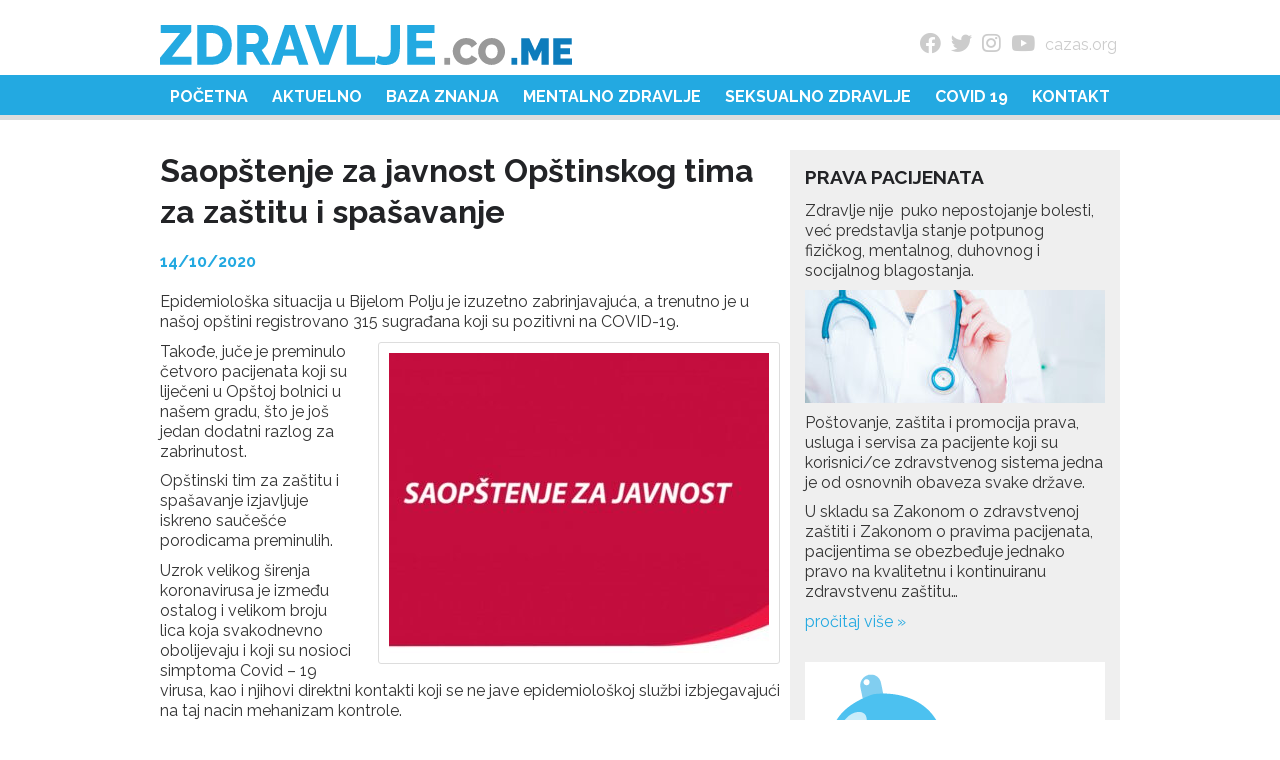

--- FILE ---
content_type: text/html; charset=UTF-8
request_url: https://zdravlje.co.me/2020/10/14/saopstenje-za-javnost-opstinskog-tima-za-zastitu-i-spasavanje/
body_size: 8883
content:
<!DOCTYPE html>
<html lang="sr-Latn-ME">
<head>
<meta charset="UTF-8">
<meta name="theme-color" content="#23a9e1">
<meta name="viewport" content="width=device-width, initial-scale=1">
<link rel="apple-touch-icon" sizes="180x180" href="/wp-content/themes/zdravlje/favicon/apple-touch-icon.png">
<link rel="icon" type="image/png" sizes="32x32" href="/wp-content/themes/zdravlje/favicon/favicon-32x32.png">
<link rel="icon" type="image/png" sizes="16x16" href="/wp-content/themes/zdravlje/favicon/favicon-16x16.png">
<link rel="manifest" href="/wp-content/themes/zdravlje/favicon/site.webmanifest">
<link rel="shortcut icon" href="/wp-content/themes/zdravlje/favicon/favicon.ico">
<meta name="msapplication-TileColor" content="#ffffff">
<meta name="msapplication-config" content="/wp-content/themes/zdravlje/favicon/browserconfig.xml">
<meta name="theme-color" content="#ffffff">
<title>Saopštenje za javnost Opštinskog tima za zaštitu i spašavanje &#8211; zdravlje.co.me</title>
<meta name='robots' content='max-image-preview:large' />
<link rel='dns-prefetch' href='//fonts.googleapis.com' />
<link rel='dns-prefetch' href='//use.fontawesome.com' />
<link rel="alternate" type="application/rss+xml" title="zdravlje.co.me &raquo; Saopštenje za javnost Opštinskog tima za zaštitu i spašavanje Comments Feed" href="https://zdravlje.co.me/2020/10/14/saopstenje-za-javnost-opstinskog-tima-za-zastitu-i-spasavanje/feed/" />
<link rel="alternate" title="oEmbed (JSON)" type="application/json+oembed" href="https://zdravlje.co.me/wp-json/oembed/1.0/embed?url=https%3A%2F%2Fzdravlje.co.me%2F2020%2F10%2F14%2Fsaopstenje-za-javnost-opstinskog-tima-za-zastitu-i-spasavanje%2F" />
<link rel="alternate" title="oEmbed (XML)" type="text/xml+oembed" href="https://zdravlje.co.me/wp-json/oembed/1.0/embed?url=https%3A%2F%2Fzdravlje.co.me%2F2020%2F10%2F14%2Fsaopstenje-za-javnost-opstinskog-tima-za-zastitu-i-spasavanje%2F&#038;format=xml" />
<style id='wp-img-auto-sizes-contain-inline-css' type='text/css'>
img:is([sizes=auto i],[sizes^="auto," i]){contain-intrinsic-size:3000px 1500px}
/*# sourceURL=wp-img-auto-sizes-contain-inline-css */
</style>
<style id='wp-emoji-styles-inline-css' type='text/css'>

	img.wp-smiley, img.emoji {
		display: inline !important;
		border: none !important;
		box-shadow: none !important;
		height: 1em !important;
		width: 1em !important;
		margin: 0 0.07em !important;
		vertical-align: -0.1em !important;
		background: none !important;
		padding: 0 !important;
	}
/*# sourceURL=wp-emoji-styles-inline-css */
</style>
<style id='wp-block-library-inline-css' type='text/css'>
:root{--wp-block-synced-color:#7a00df;--wp-block-synced-color--rgb:122,0,223;--wp-bound-block-color:var(--wp-block-synced-color);--wp-editor-canvas-background:#ddd;--wp-admin-theme-color:#007cba;--wp-admin-theme-color--rgb:0,124,186;--wp-admin-theme-color-darker-10:#006ba1;--wp-admin-theme-color-darker-10--rgb:0,107,160.5;--wp-admin-theme-color-darker-20:#005a87;--wp-admin-theme-color-darker-20--rgb:0,90,135;--wp-admin-border-width-focus:2px}@media (min-resolution:192dpi){:root{--wp-admin-border-width-focus:1.5px}}.wp-element-button{cursor:pointer}:root .has-very-light-gray-background-color{background-color:#eee}:root .has-very-dark-gray-background-color{background-color:#313131}:root .has-very-light-gray-color{color:#eee}:root .has-very-dark-gray-color{color:#313131}:root .has-vivid-green-cyan-to-vivid-cyan-blue-gradient-background{background:linear-gradient(135deg,#00d084,#0693e3)}:root .has-purple-crush-gradient-background{background:linear-gradient(135deg,#34e2e4,#4721fb 50%,#ab1dfe)}:root .has-hazy-dawn-gradient-background{background:linear-gradient(135deg,#faaca8,#dad0ec)}:root .has-subdued-olive-gradient-background{background:linear-gradient(135deg,#fafae1,#67a671)}:root .has-atomic-cream-gradient-background{background:linear-gradient(135deg,#fdd79a,#004a59)}:root .has-nightshade-gradient-background{background:linear-gradient(135deg,#330968,#31cdcf)}:root .has-midnight-gradient-background{background:linear-gradient(135deg,#020381,#2874fc)}:root{--wp--preset--font-size--normal:16px;--wp--preset--font-size--huge:42px}.has-regular-font-size{font-size:1em}.has-larger-font-size{font-size:2.625em}.has-normal-font-size{font-size:var(--wp--preset--font-size--normal)}.has-huge-font-size{font-size:var(--wp--preset--font-size--huge)}.has-text-align-center{text-align:center}.has-text-align-left{text-align:left}.has-text-align-right{text-align:right}.has-fit-text{white-space:nowrap!important}#end-resizable-editor-section{display:none}.aligncenter{clear:both}.items-justified-left{justify-content:flex-start}.items-justified-center{justify-content:center}.items-justified-right{justify-content:flex-end}.items-justified-space-between{justify-content:space-between}.screen-reader-text{border:0;clip-path:inset(50%);height:1px;margin:-1px;overflow:hidden;padding:0;position:absolute;width:1px;word-wrap:normal!important}.screen-reader-text:focus{background-color:#ddd;clip-path:none;color:#444;display:block;font-size:1em;height:auto;left:5px;line-height:normal;padding:15px 23px 14px;text-decoration:none;top:5px;width:auto;z-index:100000}html :where(.has-border-color){border-style:solid}html :where([style*=border-top-color]){border-top-style:solid}html :where([style*=border-right-color]){border-right-style:solid}html :where([style*=border-bottom-color]){border-bottom-style:solid}html :where([style*=border-left-color]){border-left-style:solid}html :where([style*=border-width]){border-style:solid}html :where([style*=border-top-width]){border-top-style:solid}html :where([style*=border-right-width]){border-right-style:solid}html :where([style*=border-bottom-width]){border-bottom-style:solid}html :where([style*=border-left-width]){border-left-style:solid}html :where(img[class*=wp-image-]){height:auto;max-width:100%}:where(figure){margin:0 0 1em}html :where(.is-position-sticky){--wp-admin--admin-bar--position-offset:var(--wp-admin--admin-bar--height,0px)}@media screen and (max-width:600px){html :where(.is-position-sticky){--wp-admin--admin-bar--position-offset:0px}}

/*# sourceURL=wp-block-library-inline-css */
</style><style id='global-styles-inline-css' type='text/css'>
:root{--wp--preset--aspect-ratio--square: 1;--wp--preset--aspect-ratio--4-3: 4/3;--wp--preset--aspect-ratio--3-4: 3/4;--wp--preset--aspect-ratio--3-2: 3/2;--wp--preset--aspect-ratio--2-3: 2/3;--wp--preset--aspect-ratio--16-9: 16/9;--wp--preset--aspect-ratio--9-16: 9/16;--wp--preset--color--black: #000000;--wp--preset--color--cyan-bluish-gray: #abb8c3;--wp--preset--color--white: #ffffff;--wp--preset--color--pale-pink: #f78da7;--wp--preset--color--vivid-red: #cf2e2e;--wp--preset--color--luminous-vivid-orange: #ff6900;--wp--preset--color--luminous-vivid-amber: #fcb900;--wp--preset--color--light-green-cyan: #7bdcb5;--wp--preset--color--vivid-green-cyan: #00d084;--wp--preset--color--pale-cyan-blue: #8ed1fc;--wp--preset--color--vivid-cyan-blue: #0693e3;--wp--preset--color--vivid-purple: #9b51e0;--wp--preset--gradient--vivid-cyan-blue-to-vivid-purple: linear-gradient(135deg,rgb(6,147,227) 0%,rgb(155,81,224) 100%);--wp--preset--gradient--light-green-cyan-to-vivid-green-cyan: linear-gradient(135deg,rgb(122,220,180) 0%,rgb(0,208,130) 100%);--wp--preset--gradient--luminous-vivid-amber-to-luminous-vivid-orange: linear-gradient(135deg,rgb(252,185,0) 0%,rgb(255,105,0) 100%);--wp--preset--gradient--luminous-vivid-orange-to-vivid-red: linear-gradient(135deg,rgb(255,105,0) 0%,rgb(207,46,46) 100%);--wp--preset--gradient--very-light-gray-to-cyan-bluish-gray: linear-gradient(135deg,rgb(238,238,238) 0%,rgb(169,184,195) 100%);--wp--preset--gradient--cool-to-warm-spectrum: linear-gradient(135deg,rgb(74,234,220) 0%,rgb(151,120,209) 20%,rgb(207,42,186) 40%,rgb(238,44,130) 60%,rgb(251,105,98) 80%,rgb(254,248,76) 100%);--wp--preset--gradient--blush-light-purple: linear-gradient(135deg,rgb(255,206,236) 0%,rgb(152,150,240) 100%);--wp--preset--gradient--blush-bordeaux: linear-gradient(135deg,rgb(254,205,165) 0%,rgb(254,45,45) 50%,rgb(107,0,62) 100%);--wp--preset--gradient--luminous-dusk: linear-gradient(135deg,rgb(255,203,112) 0%,rgb(199,81,192) 50%,rgb(65,88,208) 100%);--wp--preset--gradient--pale-ocean: linear-gradient(135deg,rgb(255,245,203) 0%,rgb(182,227,212) 50%,rgb(51,167,181) 100%);--wp--preset--gradient--electric-grass: linear-gradient(135deg,rgb(202,248,128) 0%,rgb(113,206,126) 100%);--wp--preset--gradient--midnight: linear-gradient(135deg,rgb(2,3,129) 0%,rgb(40,116,252) 100%);--wp--preset--font-size--small: 13px;--wp--preset--font-size--medium: 20px;--wp--preset--font-size--large: 36px;--wp--preset--font-size--x-large: 42px;--wp--preset--spacing--20: 0.44rem;--wp--preset--spacing--30: 0.67rem;--wp--preset--spacing--40: 1rem;--wp--preset--spacing--50: 1.5rem;--wp--preset--spacing--60: 2.25rem;--wp--preset--spacing--70: 3.38rem;--wp--preset--spacing--80: 5.06rem;--wp--preset--shadow--natural: 6px 6px 9px rgba(0, 0, 0, 0.2);--wp--preset--shadow--deep: 12px 12px 50px rgba(0, 0, 0, 0.4);--wp--preset--shadow--sharp: 6px 6px 0px rgba(0, 0, 0, 0.2);--wp--preset--shadow--outlined: 6px 6px 0px -3px rgb(255, 255, 255), 6px 6px rgb(0, 0, 0);--wp--preset--shadow--crisp: 6px 6px 0px rgb(0, 0, 0);}:where(.is-layout-flex){gap: 0.5em;}:where(.is-layout-grid){gap: 0.5em;}body .is-layout-flex{display: flex;}.is-layout-flex{flex-wrap: wrap;align-items: center;}.is-layout-flex > :is(*, div){margin: 0;}body .is-layout-grid{display: grid;}.is-layout-grid > :is(*, div){margin: 0;}:where(.wp-block-columns.is-layout-flex){gap: 2em;}:where(.wp-block-columns.is-layout-grid){gap: 2em;}:where(.wp-block-post-template.is-layout-flex){gap: 1.25em;}:where(.wp-block-post-template.is-layout-grid){gap: 1.25em;}.has-black-color{color: var(--wp--preset--color--black) !important;}.has-cyan-bluish-gray-color{color: var(--wp--preset--color--cyan-bluish-gray) !important;}.has-white-color{color: var(--wp--preset--color--white) !important;}.has-pale-pink-color{color: var(--wp--preset--color--pale-pink) !important;}.has-vivid-red-color{color: var(--wp--preset--color--vivid-red) !important;}.has-luminous-vivid-orange-color{color: var(--wp--preset--color--luminous-vivid-orange) !important;}.has-luminous-vivid-amber-color{color: var(--wp--preset--color--luminous-vivid-amber) !important;}.has-light-green-cyan-color{color: var(--wp--preset--color--light-green-cyan) !important;}.has-vivid-green-cyan-color{color: var(--wp--preset--color--vivid-green-cyan) !important;}.has-pale-cyan-blue-color{color: var(--wp--preset--color--pale-cyan-blue) !important;}.has-vivid-cyan-blue-color{color: var(--wp--preset--color--vivid-cyan-blue) !important;}.has-vivid-purple-color{color: var(--wp--preset--color--vivid-purple) !important;}.has-black-background-color{background-color: var(--wp--preset--color--black) !important;}.has-cyan-bluish-gray-background-color{background-color: var(--wp--preset--color--cyan-bluish-gray) !important;}.has-white-background-color{background-color: var(--wp--preset--color--white) !important;}.has-pale-pink-background-color{background-color: var(--wp--preset--color--pale-pink) !important;}.has-vivid-red-background-color{background-color: var(--wp--preset--color--vivid-red) !important;}.has-luminous-vivid-orange-background-color{background-color: var(--wp--preset--color--luminous-vivid-orange) !important;}.has-luminous-vivid-amber-background-color{background-color: var(--wp--preset--color--luminous-vivid-amber) !important;}.has-light-green-cyan-background-color{background-color: var(--wp--preset--color--light-green-cyan) !important;}.has-vivid-green-cyan-background-color{background-color: var(--wp--preset--color--vivid-green-cyan) !important;}.has-pale-cyan-blue-background-color{background-color: var(--wp--preset--color--pale-cyan-blue) !important;}.has-vivid-cyan-blue-background-color{background-color: var(--wp--preset--color--vivid-cyan-blue) !important;}.has-vivid-purple-background-color{background-color: var(--wp--preset--color--vivid-purple) !important;}.has-black-border-color{border-color: var(--wp--preset--color--black) !important;}.has-cyan-bluish-gray-border-color{border-color: var(--wp--preset--color--cyan-bluish-gray) !important;}.has-white-border-color{border-color: var(--wp--preset--color--white) !important;}.has-pale-pink-border-color{border-color: var(--wp--preset--color--pale-pink) !important;}.has-vivid-red-border-color{border-color: var(--wp--preset--color--vivid-red) !important;}.has-luminous-vivid-orange-border-color{border-color: var(--wp--preset--color--luminous-vivid-orange) !important;}.has-luminous-vivid-amber-border-color{border-color: var(--wp--preset--color--luminous-vivid-amber) !important;}.has-light-green-cyan-border-color{border-color: var(--wp--preset--color--light-green-cyan) !important;}.has-vivid-green-cyan-border-color{border-color: var(--wp--preset--color--vivid-green-cyan) !important;}.has-pale-cyan-blue-border-color{border-color: var(--wp--preset--color--pale-cyan-blue) !important;}.has-vivid-cyan-blue-border-color{border-color: var(--wp--preset--color--vivid-cyan-blue) !important;}.has-vivid-purple-border-color{border-color: var(--wp--preset--color--vivid-purple) !important;}.has-vivid-cyan-blue-to-vivid-purple-gradient-background{background: var(--wp--preset--gradient--vivid-cyan-blue-to-vivid-purple) !important;}.has-light-green-cyan-to-vivid-green-cyan-gradient-background{background: var(--wp--preset--gradient--light-green-cyan-to-vivid-green-cyan) !important;}.has-luminous-vivid-amber-to-luminous-vivid-orange-gradient-background{background: var(--wp--preset--gradient--luminous-vivid-amber-to-luminous-vivid-orange) !important;}.has-luminous-vivid-orange-to-vivid-red-gradient-background{background: var(--wp--preset--gradient--luminous-vivid-orange-to-vivid-red) !important;}.has-very-light-gray-to-cyan-bluish-gray-gradient-background{background: var(--wp--preset--gradient--very-light-gray-to-cyan-bluish-gray) !important;}.has-cool-to-warm-spectrum-gradient-background{background: var(--wp--preset--gradient--cool-to-warm-spectrum) !important;}.has-blush-light-purple-gradient-background{background: var(--wp--preset--gradient--blush-light-purple) !important;}.has-blush-bordeaux-gradient-background{background: var(--wp--preset--gradient--blush-bordeaux) !important;}.has-luminous-dusk-gradient-background{background: var(--wp--preset--gradient--luminous-dusk) !important;}.has-pale-ocean-gradient-background{background: var(--wp--preset--gradient--pale-ocean) !important;}.has-electric-grass-gradient-background{background: var(--wp--preset--gradient--electric-grass) !important;}.has-midnight-gradient-background{background: var(--wp--preset--gradient--midnight) !important;}.has-small-font-size{font-size: var(--wp--preset--font-size--small) !important;}.has-medium-font-size{font-size: var(--wp--preset--font-size--medium) !important;}.has-large-font-size{font-size: var(--wp--preset--font-size--large) !important;}.has-x-large-font-size{font-size: var(--wp--preset--font-size--x-large) !important;}
/*# sourceURL=global-styles-inline-css */
</style>

<style id='classic-theme-styles-inline-css' type='text/css'>
/*! This file is auto-generated */
.wp-block-button__link{color:#fff;background-color:#32373c;border-radius:9999px;box-shadow:none;text-decoration:none;padding:calc(.667em + 2px) calc(1.333em + 2px);font-size:1.125em}.wp-block-file__button{background:#32373c;color:#fff;text-decoration:none}
/*# sourceURL=/wp-includes/css/classic-themes.min.css */
</style>
<link rel='stylesheet' id='Zdravlje-style-css' href='https://zdravlje.co.me/wp-content/themes/zdravlje/style.css?ver=0.0.27' type='text/css' media='all' />
<link rel='stylesheet' id='Zdravlje-fonts-css' href='https://fonts.googleapis.com/css2?family=Raleway%3Aital%2Cwght%400%2C300%3B0%2C400%3B0%2C500%3B0%2C700%3B1%2C300%3B1%2C400%3B1%2C500%3B1%2C700&#038;display=swap&#038;ver=6.9' type='text/css' media='all' />
<link rel='stylesheet' id='Zdravlje-fontawesome-css' href='https://use.fontawesome.com/releases/v5.15.4/css/all.css?ver=6.9' type='text/css' media='all' />
<script type="text/javascript" src="https://zdravlje.co.me/wp-includes/js/jquery/jquery.min.js?ver=3.7.1" id="jquery-core-js"></script>
<script type="text/javascript" src="https://zdravlje.co.me/wp-includes/js/jquery/jquery-migrate.min.js?ver=3.4.1" id="jquery-migrate-js"></script>
<link rel="https://api.w.org/" href="https://zdravlje.co.me/wp-json/" /><link rel="alternate" title="JSON" type="application/json" href="https://zdravlje.co.me/wp-json/wp/v2/posts/988" /><link rel="EditURI" type="application/rsd+xml" title="RSD" href="https://zdravlje.co.me/xmlrpc.php?rsd" />
<meta name="generator" content="WordPress 6.9" />
<link rel="canonical" href="https://zdravlje.co.me/2020/10/14/saopstenje-za-javnost-opstinskog-tima-za-zastitu-i-spasavanje/" />
<link rel='shortlink' href='https://zdravlje.co.me/?p=988' />
</head>
<body class="wp-singular post-template-default single single-post postid-988 single-format-standard wp-theme-zdravlje has-dashicons">

	<header class="site-header">
		<div class="container">
			<div class="site-logo"> 
				<a href="https://zdravlje.co.me/" rel="home" title="zdravlje.co.me"> 
					<img src="https://zdravlje.co.me/wp-content/themes/zdravlje/images/logo.svg" alt="zdravlje.co.me"> 
				</a> 
			</div><!-- end .logo -->
			<div class="site-socials">
				<a href="https://www.facebook.com/nvocazas" target="_blank"><i class="fab fa-facebook fa-lg"></i></a>
				<a href="https://twitter.com/nvocazas" target="_blank"><i class="fab fa-twitter fa-lg"></i></a>
				<a href="https://www.instagram.com/nvocazas/" target="_blank"><i class="fab fa-instagram fa-lg"></i></a> 
				<a href="https://www.youtube.com/channel/UCW6HjXYXJA6l-fXYK0_bFGA" target="_blank"><i class="fab fa-youtube fa-lg"></i></a> 
				<a href="https://www.cazas.org/" target="_blank">cazas.org</a> 
			</div><!-- end .socials -->
		</div><!-- end .container -->
	</header>
	
	<nav class="site-nav">
		<div class="container">
			<div id="main-mm-container">
				<div class="menu-navigation-container"><ul id="menu-navigation" class="menu"><li id="menu-item-1143" class="menu-item menu-item-type-post_type menu-item-object-page menu-item-home menu-item-1143"><a href="https://zdravlje.co.me/">Početna</a></li>
<li id="menu-item-1170" class="menu-item menu-item-type-taxonomy menu-item-object-category current-post-ancestor current-menu-parent current-post-parent menu-item-1170"><a href="https://zdravlje.co.me/kategorija/aktuelno/">Aktuelno</a></li>
<li id="menu-item-1181" class="menu-item menu-item-type-taxonomy menu-item-object-category menu-item-1181"><a href="https://zdravlje.co.me/kategorija/baza-znanja/">Baza znanja</a></li>
<li id="menu-item-1184" class="menu-item menu-item-type-taxonomy menu-item-object-category menu-item-1184"><a href="https://zdravlje.co.me/kategorija/mentalno-zdravlje/">Mentalno zdravlje</a></li>
<li id="menu-item-1183" class="menu-item menu-item-type-taxonomy menu-item-object-category menu-item-1183"><a href="https://zdravlje.co.me/kategorija/seksualno-zdravlje/">Seksualno zdravlje</a></li>
<li id="menu-item-1182" class="menu-item menu-item-type-taxonomy menu-item-object-category menu-item-1182"><a href="https://zdravlje.co.me/kategorija/covid-19/">COVID 19</a></li>
<li id="menu-item-1163" class="menu-item menu-item-type-post_type menu-item-object-page menu-item-has-children menu-item-1163"><a href="https://zdravlje.co.me/kontakt/">Kontakt</a>
<ul class="sub-menu">
	<li id="menu-item-1628" class="menu-item menu-item-type-post_type menu-item-object-page menu-item-1628"><a href="https://zdravlje.co.me/baza-servisa-podrske-za-lgbti-osobe/">Baza servisa podrške za LGBTI osobe</a></li>
</ul>
</li>
</ul></div>	
			</div>
			<div id="respmenu"><i class="fas fa-bars"></i>&nbsp;Navigacija</div>
		</div><!-- end .container -->
	</nav>

	<div class="central">
		<div class="container">
<div class="central-wrapper">

	<main>
		<article class="post-988 post type-post status-publish format-standard has-post-thumbnail hentry category-aktuelno" id="post-988">

			<header class="entry-header">
				<h1 class="entry-title">Saopštenje za javnost Opštinskog tima za zaštitu i spašavanje</h1>					<div class="entry-meta">
						<span class="entry-meta-date">14/10/2020</span>
					</div><!-- .entry-meta -->
							</header><!-- .entry-header -->


			<p>Epidemiološka situacija u Bijelom Polju je izuzetno zabrinjavajuća, a trenutno je u našoj opštini registrovano 315 sugrađana koji su pozitivni na COVID-19.</p>

			<span class="post-thumbnail">
				<a href="https://zdravlje.co.me/wp-content/uploads/2022/01/223d3e825305be1390f95e96c8b494f2_L.jpg" rel="lightbox">
					<img width="380" height="300" src="https://zdravlje.co.me/wp-content/uploads/2022/01/223d3e825305be1390f95e96c8b494f2_L-380x300.jpg" class="attachment-vestvelika size-vestvelika wp-post-image" alt="" decoding="async" fetchpriority="high" />				</a>
			</span>

			<p>Takođe, juče je preminulo četvoro pacijenata koji su liječeni u Opštoj bolnici u našem gradu, što je još jedan dodatni razlog za zabrinutost.</p>
<p>Opštinski tim za zaštitu i spašavanje izjavljuje iskreno saučešće porodicama preminulih.</p>
<p>Uzrok velikog širenja koronavirusa je između ostalog i velikom broju lica koja svakodnevno obolijevaju i koji su nosioci simptoma Covid &#8211; 19 virusa, kao i njihovi direktni kontakti koji se ne jave epidemiološkoj službi izbjegavajući na taj nacin mehanizam kontrole.</p>
<p>Apelujemo na sve naše sugrađane koji imaju simptome infekcije da ostanu u svojim kućama i da se jave COVID ambulanti Doma zdravlja na broj 069/333-128, gdje će dobiti instrukcije po kojima trebaju postupati.</p>
<p>Jedini način uticaja na smanjenje epidemije ogleda se u striktnom poštovanju propisanih preporuka i mjera koje imaju za cilj sprečavanje daljeg širenja zarazne bolesti i velika je odgovornost na svakog našeg sugrađanina pojedinačno da u situaciji visoko izražene opasnosti striktno poštuje iste.</p>
<p>Po sadašnjem presjeku stanja i stopi KI Bijelo Polje je na pragu ulaska u restriktivnu &#8211; narandžastu zonu. Ukoliko se tendencija rasta novozaraženih nastavi dosadašnjom dinamikom od ponedeljka ćemo imati restriktivnije mjere.</p>
<p>Maska distanca i pojačana higijena su najefikasniji mehanizam zaštite i treba da postanu normalan obrazac ponašanja, dok je rizik od zaraze na visokom nivou.</p>
<p>Pokažimo odgovornost, smanjimo širenje zaraze.</p>

		</article>

	</main>

	<aside class="site-sidebar">
		
<div class="site-sidebar-widgets">
<div id="text-8" class="widget-container widget_text"><h3 class="widget-title">PRAVA PACIJENATA</h3>			<div class="textwidget"><p>Zdravlje nije  puko nepostojanje bolesti, već predstavlja stanje potpunog fizičkog, mentalnog, duhovnog i socijalnog blagostanja.</p>
<p><img decoding="async" class="alignnone size-medium wp-image-1148" src="https://zdravljecome.standard-e.net/wp-content/uploads/2022/01/prava-pac-300x113.jpg" alt="" width="300" height="113" srcset="https://zdravlje.co.me/wp-content/uploads/2022/01/prava-pac-300x113.jpg 300w, https://zdravlje.co.me/wp-content/uploads/2022/01/prava-pac-1024x387.jpg 1024w, https://zdravlje.co.me/wp-content/uploads/2022/01/prava-pac-768x290.jpg 768w, https://zdravlje.co.me/wp-content/uploads/2022/01/prava-pac.jpg 1200w" sizes="(max-width: 300px) 100vw, 300px" /></p>
<p>Poštovanje, zaštita i promocija prava, usluga i servisa za pacijente koji su korisnici/ce zdravstvenog sistema jedna je od osnovnih obaveza svake države.</p>
<p>U skladu sa Zakonom o zdravstvenoj zaštiti i Zakonom o pravima pacijenata, pacijentima se obezbeđuje jednako pravo na kvalitetnu i kontinuiranu zdravstvenu zaštitu&#8230;</p>
<p><a href="/prava-pacijenata/">pročitaj više &raquo;</a></p>
</div>
		</div><div id="text-7" class="widget-container widget_text">			<div class="textwidget"><p><a href="/zdravisa/"><img decoding="async" class="alignnone wp-image-1144 size-full" src="https://zdravljecome.standard-e.net/wp-content/uploads/2022/01/zdravisa.png" alt="Zdraviša" width="300" height="370" srcset="https://zdravlje.co.me/wp-content/uploads/2022/01/zdravisa.png 300w, https://zdravlje.co.me/wp-content/uploads/2022/01/zdravisa-243x300.png 243w" sizes="(max-width: 300px) 100vw, 300px" /></a></p>
</div>
		</div></div><!-- end .site-sidebar-widgets -->	</aside>
	
</div><!-- end .central-wrapper -->

		</div><!-- end .container -->
	</div><!-- end .central -->
		
	<div class="footer-baner neg">

		<p><i class="fas fa-heartbeat"></i>&nbsp;&nbsp;&nbsp; Zdravlje je na prvom mjestu! &nbsp;&nbsp;&nbsp;<i class="fas fa-heartbeat"></i></p>

	</div><!-- end .footer-baner negative -->

	<aside class="site-footer-top neg">
		<div class="container">
		
			<div class="site-footer-top-widgets">
			<div id="text-3" class="widget-container widget_text"><h3 class="widget-title">Kontaktirajte nas</h3>			<div class="textwidget"><p><strong>Studentska bb, Lamela I, stan 43</strong><br />
<b>City kvart<br />
</b>81000 Podgorica</p>
<p>+‎382 67 602 345</p>
<p>+‎382 20 658 520 (09-16)</p>
<p>info@localhost</p>
</div>
		</div><div id="text-6" class="widget-container widget_text"><h3 class="widget-title">O NAMA</h3>			<div class="textwidget"><p>Portal Zdravlje je neprofitni i nekomercijalni portal koji ima za cilj da informiše, podrži i pomogne svim građankama i građanima u oblastima ostvarivanja adekvatne zdravstvene zaštite i poštovanja prava pacijenata.</p>
<p><a href="/health-up/">pročitaj više »</a></p>
</div>
		</div>			</div><!-- end .site-footer-top-widgets -->
			
			<div class="site-footer-top-logo">
				<a href="https://zdravlje.co.me/" rel="home" title="zdravlje.co.me"> 
					<img src="https://zdravlje.co.me/wp-content/themes/zdravlje/images/logo-w.svg" alt="zdravlje.co.me"> 
				</a>
				<a href="https://www.cazas.org/" target="_blank"> 
					<img src="https://zdravlje.co.me/wp-content/themes/zdravlje/images/cazas-w.svg" alt="CAZAS" width="200"> 
				</a>
			</div><!-- end .site-footer-top-logo -->
			
		</div><!-- end .container -->
	</aside><!-- end .site-footer-top -->


	<footer class="site-footer neg">
		<div class="container">
			<div>
				<div class="menu-footer-container"><ul id="menu-footer" class="menu"><li id="menu-item-1166" class="menu-item menu-item-type-post_type menu-item-object-page menu-item-1166"><a href="https://zdravlje.co.me/kontakt/">Kontakt</a></li>
</ul></div>	
				<p>Copyright &copy; zdravlje.co.me | All Rights Reserved.</p>
			</div>
			<div>
							</div>
		</div><!-- end .container -->
	</footer>



<script>

jQuery(document).ready(function(){
	jQuery("#respmenu").click(function(){
		jQuery("#main-mm-container").slideToggle();
	});
});

</script>
		
<script type="speculationrules">
{"prefetch":[{"source":"document","where":{"and":[{"href_matches":"/*"},{"not":{"href_matches":["/wp-*.php","/wp-admin/*","/wp-content/uploads/*","/wp-content/*","/wp-content/plugins/*","/wp-content/themes/zdravlje/*","/*\\?(.+)"]}},{"not":{"selector_matches":"a[rel~=\"nofollow\"]"}},{"not":{"selector_matches":".no-prefetch, .no-prefetch a"}}]},"eagerness":"conservative"}]}
</script>

			<script>(function(d, s, id) {
			var js, fjs = d.getElementsByTagName(s)[0];
			js = d.createElement(s); js.id = id;
			js.src = 'https://connect.facebook.net/en_GB/sdk/xfbml.customerchat.js#xfbml=1&version=v6.0&autoLogAppEvents=1'
			fjs.parentNode.insertBefore(js, fjs);
			}(document, 'script', 'facebook-jssdk'));</script>
			<div class="fb-customerchat" attribution="wordpress" attribution_version="2.3" page_id="455365674500777"></div>

				<script>
	jQuery(document).ready(function ($) {
		var deviceAgent = navigator.userAgent.toLowerCase();
		if (deviceAgent.match(/(iphone|ipod|ipad)/)) {
			$("html").addClass("ios");
			$("html").addClass("mobile");
		}
		if (navigator.userAgent.search("MSIE") >= 0 || navigator.userAgent.search("Trident") >= 0) {
			$("html").addClass("IE-you-must-be-joking");
		}
		else if (navigator.userAgent.search("Edg") >= 0) {
			$("html").addClass("edge");
		}
		else if (navigator.userAgent.search("Chrome") >= 0) {
			$("html").addClass("chrome");
		}
		else if (navigator.userAgent.search("Firefox") >= 0) {
			$("html").addClass("firefox");
		}
		else if (navigator.userAgent.search("Safari") >= 0 && navigator.userAgent.search("Chrome") < 0) {
			$("html").addClass("safari");
		}
		else if (navigator.userAgent.search("Opera") >= 0) {
			$("html").addClass("opera");
		}
	});
	</script> <script id="wp-emoji-settings" type="application/json">
{"baseUrl":"https://s.w.org/images/core/emoji/17.0.2/72x72/","ext":".png","svgUrl":"https://s.w.org/images/core/emoji/17.0.2/svg/","svgExt":".svg","source":{"concatemoji":"https://zdravlje.co.me/wp-includes/js/wp-emoji-release.min.js?ver=6.9"}}
</script>
<script type="module">
/* <![CDATA[ */
/*! This file is auto-generated */
const a=JSON.parse(document.getElementById("wp-emoji-settings").textContent),o=(window._wpemojiSettings=a,"wpEmojiSettingsSupports"),s=["flag","emoji"];function i(e){try{var t={supportTests:e,timestamp:(new Date).valueOf()};sessionStorage.setItem(o,JSON.stringify(t))}catch(e){}}function c(e,t,n){e.clearRect(0,0,e.canvas.width,e.canvas.height),e.fillText(t,0,0);t=new Uint32Array(e.getImageData(0,0,e.canvas.width,e.canvas.height).data);e.clearRect(0,0,e.canvas.width,e.canvas.height),e.fillText(n,0,0);const a=new Uint32Array(e.getImageData(0,0,e.canvas.width,e.canvas.height).data);return t.every((e,t)=>e===a[t])}function p(e,t){e.clearRect(0,0,e.canvas.width,e.canvas.height),e.fillText(t,0,0);var n=e.getImageData(16,16,1,1);for(let e=0;e<n.data.length;e++)if(0!==n.data[e])return!1;return!0}function u(e,t,n,a){switch(t){case"flag":return n(e,"\ud83c\udff3\ufe0f\u200d\u26a7\ufe0f","\ud83c\udff3\ufe0f\u200b\u26a7\ufe0f")?!1:!n(e,"\ud83c\udde8\ud83c\uddf6","\ud83c\udde8\u200b\ud83c\uddf6")&&!n(e,"\ud83c\udff4\udb40\udc67\udb40\udc62\udb40\udc65\udb40\udc6e\udb40\udc67\udb40\udc7f","\ud83c\udff4\u200b\udb40\udc67\u200b\udb40\udc62\u200b\udb40\udc65\u200b\udb40\udc6e\u200b\udb40\udc67\u200b\udb40\udc7f");case"emoji":return!a(e,"\ud83e\u1fac8")}return!1}function f(e,t,n,a){let r;const o=(r="undefined"!=typeof WorkerGlobalScope&&self instanceof WorkerGlobalScope?new OffscreenCanvas(300,150):document.createElement("canvas")).getContext("2d",{willReadFrequently:!0}),s=(o.textBaseline="top",o.font="600 32px Arial",{});return e.forEach(e=>{s[e]=t(o,e,n,a)}),s}function r(e){var t=document.createElement("script");t.src=e,t.defer=!0,document.head.appendChild(t)}a.supports={everything:!0,everythingExceptFlag:!0},new Promise(t=>{let n=function(){try{var e=JSON.parse(sessionStorage.getItem(o));if("object"==typeof e&&"number"==typeof e.timestamp&&(new Date).valueOf()<e.timestamp+604800&&"object"==typeof e.supportTests)return e.supportTests}catch(e){}return null}();if(!n){if("undefined"!=typeof Worker&&"undefined"!=typeof OffscreenCanvas&&"undefined"!=typeof URL&&URL.createObjectURL&&"undefined"!=typeof Blob)try{var e="postMessage("+f.toString()+"("+[JSON.stringify(s),u.toString(),c.toString(),p.toString()].join(",")+"));",a=new Blob([e],{type:"text/javascript"});const r=new Worker(URL.createObjectURL(a),{name:"wpTestEmojiSupports"});return void(r.onmessage=e=>{i(n=e.data),r.terminate(),t(n)})}catch(e){}i(n=f(s,u,c,p))}t(n)}).then(e=>{for(const n in e)a.supports[n]=e[n],a.supports.everything=a.supports.everything&&a.supports[n],"flag"!==n&&(a.supports.everythingExceptFlag=a.supports.everythingExceptFlag&&a.supports[n]);var t;a.supports.everythingExceptFlag=a.supports.everythingExceptFlag&&!a.supports.flag,a.supports.everything||((t=a.source||{}).concatemoji?r(t.concatemoji):t.wpemoji&&t.twemoji&&(r(t.twemoji),r(t.wpemoji)))});
//# sourceURL=https://zdravlje.co.me/wp-includes/js/wp-emoji-loader.min.js
/* ]]> */
</script>


</body>
</html>

--- FILE ---
content_type: text/css
request_url: https://zdravlje.co.me/wp-content/themes/zdravlje/style.css?ver=0.0.27
body_size: 4878
content:
/*
Theme Name: Zdravlje theme  
Theme URI: https://standard-e.net/
Author: STANDARD-E
Author URI: https://standard-e.net/
Description: WordPress theme for Zdravlje website.
Text Domain: Zdravlje
Version: 0.0.26
License: GNU General Public License v2 or later
*/

@import 'basics.css';



.container {
	width: 85%;
	margin: 0 auto;
}

.site-header {
	background: #FFF;
	padding: 25px 10px 10px;
}

.site-header > .container {
}
.site-logo {
	text-align: center;
}
.site-logo img {
	height: 40px;
}
.site-logo a {
	display: inline-block;
}

.site-socials {
	text-align: center;
    margin: 20px 0;
}

.site-socials a {
	display: inline-block;
	margin: 0 3px;
}
.site-socials a:link,
.site-socials a:visited {
	color: #CCC;
	text-decoration: none;
}
.site-socials a:hover {
	color: var(--main-color);
}
.site-socials a:active {
	color: #555;
}

.site-nav {
	background: var(--main-color);
	border-bottom: 5px solid #DDD;
}
.site-nav ul {
	margin: 0;
	padding: 0;
	list-style: none;
	position: relative;
	z-index: 900;
}
.site-nav ul li {
	display: block;
	position: relative;
}
.site-nav ul li a {
	display: block;
	padding: 12px 10px 8px;
	font-weight: 700;
	text-transform: uppercase;
}
.site-nav ul li a:link,
.site-nav ul li a:visited {
	color: #FFF;
	text-decoration: none;
}
.site-nav ul li a:hover,
.site-nav ul li.current_page_item a {
	background: var(--maindark-color);
}
.site-nav ul li a:active {
	color: #AAA;
	background: rgba(0,0,0,0.6);
}
#respmenu {
	display: block;
	padding: 12px 10px 8px;
	font-weight: 700;
	text-transform: uppercase;
	text-align: center;
	font-size: 20px;
	color: #FFF !important;
}
#main-mm-container {
	display: none;
}
@media screen and (min-width: 768px) {
	#respmenu {
		display: none !important;
	}
	#main-mm-container {
		display: block;
	}
	.site-nav ul li {
		display: inline-block;
	}
	.site-nav ul li ul {
		display: none;
		position: absolute;
		left: 0;
		top: 100%;
		width: 220px;
		background: var(--main-color);
	}

	.site-nav ul li:hover ul {
		display: block;
	}
}
.site-nav ul li ul li {
	display: block;
}

.respmenu {
	padding: 12px 12px 10px;
	font-weight: 700;
	font-family: "Mulish", Arial, Tahoma, sans-serif;
	text-transform: uppercase;
	color: #FFF;
	cursor: pointer;
	font-size: 1.28571428571rem;
	letter-spacing: 2px;
	text-align: center;
	display: none;
}



.site-footer-top {
	background: #2b2b2b;
	padding: 30px 0;
}
.site-footer-top .site-footer-top-logo {
	text-align: center;
}

.site-footer-top .site-footer-top-logo img {
	display: block;
	margin-bottom: 10px;
}

.site-footer {
	background: #131313;
	padding: 10px 0 20px;
}

.site-footer > .container {
	display: flex;
	justify-content: space-between;
	align-items: center;
}
.menu-footer-container {
	margin: 10px 0;
}
.menu-footer-container ul {
	list-style: none;
	margin: 0;
	padding: 0;
}
.menu-footer-container ul li {
	display: inline-block;
	margin-right: 10px;
}


.central {
	padding: 30px 0;
}


.block-h {
	/*background: #999;
	color: #FFF;
	padding: 5px;*/
	
	border-bottom: 5px solid var(--main-color);
}
.block {
	margin: 0 0 30px;
}






.half-block {
	display: grid;
	grid-template-columns: 1fr 1fr;
	gap: 25px;
}








.footer-baner {
	padding: 70px 0;
	background: var(--main-color) url(/wp-content/themes/zdravlje/images/baner-footer.jpg) center center / cover no-repeat fixed;
}

.footer-baner p {
	margin: 0;
	padding: 0;
	font-size: 2rem;
	font-weight: 700;
	text-align: center;
	color: #FFF;
}


.iframemapa {
	border: 0;
	width: 100%;
	height: 350px;
}




.fr-c-vest-t {
	font-size: 1.1rem;
	margin: 10px 0;
}
.fr-c-vest-1 .fr-c-vest-t {
	font-size: 1.4rem;
}
.fr-c-vest-im {
	margin: 0;
}
.fr-c-vest-im img {
	border: 1px solid #DDD;
	padding: 7px;
	border-radius: 3px;
	box-sizing: border-box;
}

@media screen and (min-width: 768px)  {
	.site-header > .container {
		display: flex;
		justify-content: space-between;
		align-items: center;
	}
	.site-socials {
		text-align: left;
		margin: 0;
	}
	.site-footer-top .site-footer-top-widgets {
		display: flex;
		justify-content: space-between;
		align-items: flex-start;
	}
	.site-footer-top .site-footer-top-widgets > * {
		flex-basis: 40%;
	}
	
}
@media screen and (min-width: 768px) and (max-width: 1023px) {
	.container {
		width: 700px;
	}
}
@media screen and (min-width: 1024px) {
	.site-footer-top > .container {
		display: flex;
		justify-content: space-between;
	}
	.site-footer-top .site-footer-top-widgets {
		flex-basis: 50%; 
	}
	.site-footer-top .site-footer-top-logo {
		text-align: right;
	}


	.central-wrapper {
		display: flex;
		justify-content: space-between;
	}

	.central-wrapper > .site-sidebar .widget-container {
		margin-bottom: 30px;
	}

	.central-wrapper > main .post-thumbnail {
		float: right;
		border: 1px solid #DDD;
		padding: 10px;
		border-radius: 3px;
		margin: 0 0 15px 25px;
	}
	.central-wrapper > main .entry-meta {
		color: var(--main-color);
		font-weight: 700;
		margin: 20px 0;
	}


	.fr-c-vesti {
		display: grid;
		grid-template-columns: 1fr 1fr 1fr;
		gap: 25px;
	}
	.fr-c-vest {
		
	}
	.fr-c-vest.fr-c-vest-1 {
		grid-column: 1 / 4;
		grid-row: 1 / 2;
		display: flex;
		justify-content: space-between;
		gap: 10px;
	}
	.fr-c-vest-im {
		margin: 0;
	}
	.fr-c-vest-im img {
		border: 1px solid #DDD;
		padding: 7px;
		border-radius: 3px;
		box-sizing: border-box;
	}
	.fr-c-vest.fr-c-vest-1 .fr-c-vest-im {
		flex-basis: 380px;
	}
	.fr-c-vest.fr-c-vest-1 .fr-c-vest-ov {
		flex-basis: 100px;
		flex-grow: 1;
	}
	.fr-c-vest-ov {
		
	}
	.fr-c-vest-t {
		font-size: 1.1rem;
		margin: 10px 0;
	}
	.fr-c-vest-1 .fr-c-vest-t {
		font-size: 1.4rem;
	}
	.fr-c-vest-ex {
		
	}
	.fr-c-vest-ln {
		
	}
	


}
@media screen and (min-width: 1024px) and (max-width: 1300px) {
	.container {
		width: 960px;
	}
	.central-wrapper > main {
		flex-basis: 620px;
	}
	.central-wrapper > .site-sidebar {
		flex-basis: 300px;
		padding: 15px;
		background: #EFEFEF;
	}
}
@media screen and (min-width: 1301px) {
	.container {
		width: 1200px;
	}
	.central-wrapper > main {
		flex-basis: 800px;
	}
	.central-wrapper > .site-sidebar {
		flex-basis: 300px;
		padding: 15px;
		background: #EFEFEF;
	}
	
}





/*





.block {
	margin: 0 0 2rem 0;
}

.block > .block-h {
	font-size: 1.25rem;
	background: #EEE;
	padding: 5px;
}
.block > .block-hm {
	font-size: 1rem;
	background: #EEE;
	padding: 5px;
}







.frc-container {
	display: grid;
	grid-template-columns: 160px 620px 1fr;
	grid-template-rows: minmax(10px, auto) 1fr;
	gap: 22px; /*10px
}
.frc-container.frc-wide {
	grid-template-columns: 160px 1fr;
}
.frc-left-s {
	grid-column: 1 / 2;
	grid-row: 1 / 2;
}
.frc-left {
	grid-column: 1 / 2;
	grid-row: 2 / 3;
}
.frc-center {
	grid-column: 2 / 3;
	grid-row: 1 / 3;
}
.frc-container.frc-wide .frc-center {
	
}
.frc-right {
	grid-column: 3 / 4;
	grid-row: 1 / 3;
}



figure { margin: 0;}






.smestaj-grid {
	display: grid;
	grid-template-columns: 300px auto;
	gap: 15px;
}
.smestaj-image {
	grid-column: 1 / 2;
	grid-row: 1 / 2;
}
.smestaj-info {
	grid-column: 2 / 3;
	grid-row: 1 / 2;
	font-weight: 700;
	font-size: 1.1rem;
	line-height: 1.4;
}
.smestaj-sadrzaj {
	grid-column: 1 / 3;
	grid-row: 2 / 3;
}
.smestaj-udaljenost {
	grid-column: 1 / 3;
	grid-row: 3 / 4;
}
.smestaj-main {
	grid-column: 1 / 3;
	grid-row: 4 / 5;
	text-align: justify;
}
.smestaj-jedinice {
	grid-column: 1 / 3;
	grid-row: 5 / 6;
	margin-top: 30px;
}





.smestaj-image figcaption {
	font-size: 0.8rem;
	font-weight: 700;
	text-transform: uppercase;
}

.smestaj-info .bttn {
	margin-top: 30px;	
}

.smestaj-sadrzaj ul {
	list-style: none;
	margin: 0;
	padding: 0;
	display: flex;
	flex-wrap: wrap;
}
.smestaj-sadrzaj ul li {
	padding: 8px;
	margin: 0 2px 2px 0;
	background: var(--main-brown-color);
	font-weight: 700;
	font-size: 0.8rem;
	text-transform: uppercase;
}

.smestaj-sadrzaj ul li > span {
	padding: 0 0 0 8px;
}
@media screen and (min-width:768px) {
	.smestaj-sadrzaj ul li > span {
		display: none;
	}
}
.smestaj-sadrzaj ul li::before {
	font-family: "Font Awesome 5 Free"; font-weight: 900; 
	display: inline-block;
	font-size: 1.4em;
}
.smestaj-sadrzaj ul li.bazen::before {content: "\f5c5";}
.smestaj-sadrzaj ul li.decije-igraliste::before {content: "\f1ae";}
.smestaj-sadrzaj ul li.parking::before {content: "\f540";}
.smestaj-sadrzaj ul li.restoran::before {content: "\f2e7";}
.smestaj-sadrzaj ul li.sopstvena-kuhinja::before {content: "\e06d";}
.smestaj-sadrzaj ul li.spa-wellness::before {content: "\f5bb";}
.smestaj-sadrzaj ul li.staza-za-sankanje::before {content: "\f7cc";}
.smestaj-sadrzaj ul li.teretana::before {content: "\f44b";}
.smestaj-sadrzaj ul li.tv::before {content: "\f26c";}
.smestaj-sadrzaj ul li.wifi::before {content: "\f1eb";}


.smestaj-udaljenost ul {
	list-style: none;
	margin: 0;
	padding: 0;
	display: inline-block;
}
.smestaj-udaljenost ul li {
	padding: 8px;
	margin: 0 8px 2px 0;
	background: var(--main-brown-color);
	font-weight: 700;
	font-size: 0.8rem;
	text-transform: uppercase;
}
.smestaj-udaljenost ul li > span {
	font-weight: 700; 
	display: inline-block;
	padding: 0 20px 0 8px;
	font-size: 1.2em;
}


/*

.smestaj-jedinica {

	margin: 25px 0;
	text-align: justify;
}
.smestaj-jedinica-ok {
	display: grid;
	grid-template-columns: 150px auto;
	gap: 10px;
}
.sm-upit-f {
	margin: 20px 0 0;
	display: none;
}
.bttn.sm-o {
	background: #DDD !important;
}

.smestaj_email {
	display: none !important;
}


.smestaj-jedinica .bttn.sm-upit-d {
	margin-top: 30px;
}





.ptr-container {
	background: var(--main-brown-color);
	padding: 8px;
}
.ptr-container > button {
	cursor: pointer;
}

.chkbox-container {
	
}

.chkbox-container > label {
	font-weight: 700;
}
.chkbox {
}
.chkbox > input[type="checkbox"],
.chkbox > input[type="radio"],
.chkbox > label {
	margin: 0 4px 0 0;
	cursor: pointer;
}

.prr-container {
	display: flex;
	margin: 0 0 20px;
	background: #f0f0f0;
	padding: 10px;
}
.prr-container.gold {
	background: #f7dfe0;
	padding: 10px;
}
.prr-container.silver {
	background: #daf0fe;
	padding: 10px;
}
.prr-img {
	flex-basis: 150px;
	margin-right: 10px;
}
.prr-dt {
	flex-basis: 100px;
	flex-grow: 1;
}
.smestaj-sadrzaj.prr-dt-sd ul li {
	padding: 5px;
}
.prr-dt-in {
	font-weight: 700;
	font-size: 0.9rem;
}









#mpp-sec {
	height: 500px;
}
.frc-wide #mpp-sec {
	height: 600px;
}

#mpp-sec img {
    max-width : none;
}
.mpp-ns {
	font-weight: 700;
	font-size: 15px;
}





.frc-right .wpcf7 {
} 







#mpp-drs {
	margin: 20px 0;	
	padding: 0 0 20px;
	border-bottom: 2px solid var(--main-brown-color);
	font-weight: 600;
	text-align: right;
}




div + #owm-vrem {
	margin-top: 20px;
}
#owm-box {
	margin: 0 0 30px;
	background: linear-gradient(0deg, #FFF, #e3f2f7);
    padding: 10px;
}
#owm-box-alerts {
}
#owm-box-alerts .warning {
	background: linear-gradient(0deg, #fdf8e6, #ffeb9d);
	padding: 4px 10px;
	margin: 5px 0;
}

#owm-box-t {
	display: flex;
	gap: 10px;
	justify-content: space-between;
}
#owm-box-r {
	flex-basis: 230px;
}
#owm-box-l {
	flex-basis: 100px;
	flex-grow: 1;
	text-align: left;
	font-size: 1.125rem;
}
.owm-temperatura {
	font-size: 2.8rem;
	font-weight: 700;
}
.owm-stanje {
	font-size: 1.4rem;
	font-weight: 600;
}
#owm-box-b {
	display: grid;
    grid-template-columns: 1fr 1fr;
    gap: 10px;
}
#owm-box-b i.fas,
#owm-box-b2 i.fas {
	font-size: 1rem;
	color: #CCC;
}
#owm-box-b2 {
	margin-bottom: 10px;
}
#owm-pbox {
	display: flex;
	justify-content: space-between;
	gap: 5px;
	text-align: center;
	margin: 20px 0;
	word-break: break-word;
}
.owmpo {
	flex-basis: 10px;
	flex-grow: 1;
	border: 1px solid #DDD;
    border-radius: 6px;
    padding: 5px 3px;
	transition: 1s transform ease, 1s background ease;
}
.owmpo:hover {
	transform: scale(1.3);
	background: linear-gradient(0deg, #FFF, #e3f2f7);
	cursor: grab;
	transition: 0.5s transform ease, 0.5s background ease;
}
.owmptx {
	min-height: 33px;
}

.owm-ttx-compass {
	display: inline-block;
	width: 25px;
	height: 25px;
	background-size: contain;
	background-repeat: no-repeat;
	background-position: center center;
	margin-left: 10px;
}
.owm-ttx-compass > img {
	transform: rotate(0deg);
}
.owm-smervetar {
}


.owm-wide {
	margin: 30px 0;
}
.owm-wide #owm-box-r {
    flex-basis: 330px;
}
.owm-wide #owm-box {
	display: grid;
	grid-template-columns: 1fr 1fr;
}
.owm-wide #owm-box #owm-box-t {
	grid-column: 1 / 2;
	grid-row: 1 / 3;
}
.owm-wide #owm-box #owm-box-b2 {
	grid-column: 2 / 3;
	grid-row: 2 / 3;
	font-size: 1.1428571428rem;
}
.owm-wide #owm-box #owm-box-b {
	grid-column: 2 / 3;
	grid-row: 1 / 2;
	font-size: 1.1428571428rem;
	margin-top: 40px;
}
.owm-wide #owm-pbox {
	font-size: 1.1428571428rem;
}



.fr-a-vesti {
	display: grid;
	grid-template-columns: repeat(3, 1fr);
	gap: 15px;
}


.fr-a-vest-im img {
	width: auto;
	height: auto;
}
.fr-a-vest-t {
	margin: 8px 0;
	padding: 0;
	font-size: 1.07142857rem;
}
.fr-a-vest-ex {
	margin: 0;
	padding: 0;
	font-size: 0.92857142rem;
}






.fr-b-vesti {
	display: grid;
	grid-template-columns: repeat(8, 1fr);
	gap: 15px;
}
.fr-b-vest:first-child {
	grid-column: 1 / 6;
}
.fr-b-vest:nth-child(2) {
	grid-column: 6 / 9;
}
.fr-b-vest:nth-child(3) { grid-column: 1 / 3; }
.fr-b-vest:nth-child(4) { grid-column: 3 / 5; }
.fr-b-vest:nth-child(5) { grid-column: 5 / 7; }
.fr-b-vest:nth-child(6) { grid-column: 7 / 9; }


.fr-b-vest-im img {
	width: auto;
	height: auto;
}
.fr-b-vest-t {
	margin: 8px 0;
	padding: 0;
	font-size: 1.07142857rem;
}
.fr-b-vest-ex {
	margin: 0;
	padding: 0;
	font-size: 0.92857142rem;
}

.fr-b-vest:first-child {
	position: relative;
}
.fr-b-vest:first-child, 
.fr-b-vest:first-child * {
	color: #FFF;
}
.fr-b-vest:first-child .fr-b-vest-ov {
	box-sizing: border-box;
	position: absolute;
	bottom: 0;
	left: 0;
	width: 100%;
	padding: 15px;
}

.fr-b-vest:first-child .fr-b-vest-ov hr {
	border-top: none;
    border-bottom: 1px solid rgba(255,255,255,0.4);
}

.fr-b-vest:first-child::before {
	content: "";
	display: block;
	width: 100%;
	height: 60%;
	position: absolute;
	bottom: 0;
	left: 0;
	background-image: linear-gradient(to bottom, rgba(0,0,0,0), rgba(0,0,0,1));
}
.fr-b-vest:first-child .fr-b-vest-t {
	margin: 0 0 10px;
	font-size: 1.6rem;
}
.fr-b-vest:first-child .fr-b-vest-ex {
	font-size: 1rem;
	margin: 0 0 10px;
}





.fr-c-vesti {
	display: grid;
	grid-template-columns: repeat(8, 1fr);
	gap: 15px;
}
.fr-c-vest-1 {
	grid-column: 1 / 6;
}
.fr-c-vest:nth-child(2) {
	grid-column: 6 / 9;
}
.fr-c-vest:nth-child(3) { grid-column: 1 / 3; }
.fr-c-vest:nth-child(4) { grid-column: 3 / 5; }
.fr-c-vest:nth-child(5) { grid-column: 5 / 7; }
.fr-c-vest:nth-child(6) { grid-column: 7 / 9; }


.fr-c-vest-im img {
	width: auto;
	height: auto;
}
.fr-c-vest-t {
	margin: 8px 0;
	padding: 0;
	font-size: 1.07142857rem;
}
.fr-c-vest-ex {
	margin: 0;
	padding: 0;
	font-size: 0.92857142rem;
}
.fr-c-vest-oo {
	position: relative;
	margin: 0 0 5px;
}
.fr-c-vest-oo .fr-c-vest-t {
	box-sizing: border-box;
	position: absolute;
	bottom: 0;
	left: 0;
	width: 100%;
	padding: 15px;
	color: #FFF;
	margin: 0;
	font-size: 1.8rem;
}
.fr-c-vest-oo .fr-c-vest-t > a {
	color: #FFF;
	position: relative;
}

.fr-c-vest-oo .fr-c-vest-t::before {
	content: "";
	display: block;
	width: 100%;
	height: 100%;
	position: absolute;
	bottom: 0;
	left: 0;
	background-image: linear-gradient(to bottom, rgba(0,0,0,0), rgba(0,0,0,1));
}







.entry-meta {
	font-size: 0.75rem;
	font-weight: 700;
	margin: 0;
}
.post-thumbnail {
	margin: 10px 0;
	display: inline-block;
}





.same-ca {
	margin: 20px 0;
}
.ca-vest-o {
	display: grid;
	grid-template-columns: repeat(3, 1fr);
	gap: 15px;
}
.ca-vest-t {
	margin: 0 0 8px;
	padding: 0;
	font-size: 1.07142857rem;
}






.resp-smestaj-frm {
	display: none;
}



.frc-left ul {
	list-style: square outside;
	padding: 0 0 0 1.2rem;
}


.stz-v {
	display: grid;
	grid-template-columns: 1fr 3fr;
	gap: 5px;
	margin: 0 0 5px 0;
}
.stz-v-im {
	
}
.stz-v-ov {
}
.stz-v-ov-t {
	font-size: 1.1428571428rem;
	font-weight: 700;
	margin: 0;
}
.stz-v-ov-ex {
	max-height: 0;
	overflow: hidden;
	opacity: 0;
	transition: 1s max-height ease, 0.6s opacity ease;
}
.stz-v.active .stz-v-ov-ex {
	opacity: 1;
	max-height: 300px;
	transition: 1s max-height ease, 0.6s opacity ease 0.4s;
}

.stz-v-ov-ex2 {
	font-size: 0.85rem;
	margin: 0;
}


.glsr .glsr-reviews, .glsr .glsr-reviews-wrap {
	gap: 10px !important;
	margin: 10px 0;
}
.glsr .glsr-reviews .glsr-review {
	border-bottom: 1px solid #DDD;
}
.glsr-star-rating.glsr-stars[data-rating="0"] {
	display: none !important;
}
.glsr-reviews .occn-fl {
	display: flex;
	justify-content: space-between;
	gap: 20px;
}
.glsr-reviews .occn-fl .occn-fl-li-i {
	font-weight: 700;
}

.glsr-default form.glsr-form .glsr-form-success {
	background: var(--main-green-color);
	color: #FFF !important;
	font-weight: 700;
	padding: 20px;
}
.glsr-form-wrap {
	margin: 20px 0;
}
.glsr-default form.glsr-form {
	gap: 10px !important;
}
.glsr-review .glsr-review-rating {
	display: flex;
}


.ocn-zv {
	margin: 0 0 30px;
} 

.prr-dt-rtn .glsr-default .glsr-summary-rating {
	font-size: 1.2rem;
}


.glsr-reviews-wrap .glsr-pagination .nav-links > * {
	display: inline-block;
	border: 1px solid var(--gray-color);
	padding: 10px;
}
.glsr-reviews-wrap .glsr-pagination .nav-links > *:hover {
	background: #EEE;
}




.smestaj-frm form input[type="submit"],
.sadrzaj-frm form input[type="submit"] {
	display: block;
	width: 100%;
	text-align: left;
	padding: 0.8em;
	cursor: pointer
}

.usstr-g-o {
	margin: 30px 0;
}
.usstr-g {
	display: grid;
	grid-template-columns: 1fr 1fr;
    gap: 5px;
}



#frc-left-sm-s {
	display: none;
}


.kamera {
	margin: 25px 0 0;
	overflow: hidden;
	padding: 0;
	height: 240px;
}
.kamera > iframe {
	border: none;
	width: 100%;
	height: 100%;
	background: none;
	padding: 0;
	margin: 0;
	overflow: hidden;
}


.kamere {
	
}
.kam {
	
}




.b-socials-f {
	display: flex;
	justify-content: space-between;
}
.b-socials-f > * {
	flex-basis: 300px;
}


.nr-o {
	display: flex;
	justify-content: space-between;
	gap: 30px;
	margin: 10px 0 50px;
}
.nr {
	flex-basis: 100px;
	flex-grow: 1;
}
.nr-s {
	flex-basis: 200px;
	flex-grow: 0;
}



.rv-st {
	
}
.rv-st-o {
	
}
.rv-j {
	border-bottom: 1px solid #DDD;
	padding: 2px 0;
}
.rv-j-g {
	display: flex;
	justify-content: space-between;
	padding: 2px 0;
	gap: 5px;
}
.rv-j-g:hover {
	cursor: pointer;
	background: var(--main-brown-color);
}
.rv1 { flex-basis: 22px;}
.rv2 { flex-basis: 100px; flex-grow: 1;}
.rv3 { flex-basis: 100px; font-weight: 700;}
.rv4 { flex-basis: 22px;}
.rv-otv-l {
	font-size: 0.7rem;
	border-radius: 2px;
	font-weight: bold;
	display: flex;
	justify-content: center;
	align-items: center;
	flex-basis: 80px;
	text-transform: uppercase;
}
.rv-otv-l.rv-otv-otvoreno { 
	background: #046B04;
	color: #FFF;
	border: 1px solid #046B04;
}
.rv-otv-l.rv-otv-zatvoreno { 
	background: #920505;
	color: #FFF;
	border: 1px solid #920505;
}

.rv-j-d {
	display: none;
	font-size: 0.9rem;
}
.rv-j-d > table {
	border-collapse: collapse;
	margin-bottom: 20px;
}

.rv-j-d > table tr {
	border-bottom: 1px solid #DDD;
}
.rv-j-d > table tr.rvdanas {
	background: #EEE;
}

.rv-j-d > table tr:last-child {
	border-bottom: none;
}



a[href="#"] {
	cursor: initial;
}



.category-footer {
	margin: 40px 0 10px;
}
.category-footer .page-numbers {
	display: inline-block;
	padding: 5px;
	margin: 0 2px 5px 0;
	border: 1px solid #CCC;
	border-radius: 2px;
	font-size: 1.2rem;
}




.wp-caption-text {
	font-size: 0.8em;
}
.mapa-leg {
	margin: 10px 0 20px;
}
.mapa-leg-o {
	display: grid;
	grid-template-columns: repeat(2, auto);
	gap: 10px;
}




.kamOk {
	margin: 0 0 50px;
	display: block;
}


@media screen and (min-width: 1024px) {
	.frc-center div.alignright {
		float: right;
		margin: 0 0 15px 20px;
	}
	.frc-center div.alignleft {
		float: left;
		margin: 0 20px 15px 0;
	}
	
	
	.vmfi {
		display: flex;
		justify-content: space-between;
		margin: 20px 0 0;
	}
	.vmfi-l {
		flex-basis: 35%;
	}
	.vmfi-r {
		flex-basis: 60%;
	}
	
	
	.mapa-leg-o {
		grid-template-columns: repeat(4, auto);
	}
	
}



@media screen and (min-width: 1024px) and (max-width: 1279px) {
	
}

@media screen and (min-width: 768px) and (max-width: 1023px) {
	
}

@media screen and (max-width: 767px) {
	
	.site-logo {
		text-align: center;
	}
	
	.container {
		width: 90%;
	}
	.frc-container {
		display: block;
	}
	.respmenu {
		display: block;
	}
	.site-nav ul {
		display: none;
		transition: 1s max-height ease;
	}
	.site-nav ul.visible {
	}
	.site-nav ul li {
		display: block;
		position: relative;
	}
	.site-nav ul li.menu-item-has-children a {
		margin-right: 40px;
	}
	.site-nav ul li.menu-item-has-children::after {
		content: "\f0fe";
		font-family: "Font Awesome 5 Free";
    	font-weight: 900;
		position: absolute;
		right: 10px;
		top: 5px;
		display: flex;
		justify-content: center;
		align-items: center;
		font-size: 1.5rem;
		color: #FFF !important;
		opacity: 0.75;
	}
	.site-nav ul li.vidlj.menu-item-has-children::after {
		content: "\f146";
	}
	
	.site-nav ul li ul {
		position: relative;
		width: auto;
	}
	
	.site-nav ul li ul a {
		padding-left: 20px;
	}
	
	
	#menu-navigation > li {
		border-bottom: 1px solid rgba(255,255,255,0.5);
	}
	.site-nav ul li a:hover, .site-nav ul li.current_page_item a {
		background: none;
	}
	
	
	.fr-b-vesti {
		grid-template-columns: 1fr 1fr;
	}
	.fr-b-vest:first-child {
		grid-column: 1 / 3;
	}
	.fr-b-vest:nth-child(2) {
		grid-column: 1 / 3;
	}
	.fr-b-vest:nth-child(3),
	.fr-b-vest:nth-child(4),
	.fr-b-vest:nth-child(5),
	.fr-b-vest:nth-child(6) {
		grid-column: auto;
	}
	
	
	.fr-a-vesti {
		grid-template-columns: 1fr 1fr;
	}
	
	
	
	.fr-c-vesti {
		grid-template-columns: 1fr 1fr;
	}
	.fr-c-vest:first-child {
		grid-column: 1 / 3;
	}
	.fr-c-vest:nth-child(2) {
		grid-column: 1 / 3;
	}
	.fr-c-vest:nth-child(3),
	.fr-c-vest:nth-child(4),
	.fr-c-vest:nth-child(5),
	.fr-c-vest:nth-child(6) {
		grid-column: auto;
	}
	
	
	
	
	
	#owm-box-r {
		flex-basis: 110px;
	}
	#owm-box-b {
		display: block;
	}
	
	
	
	
	.prr-img {
		flex-basis: 120px;
	}
	
	
	.ca-vest-o {
		grid-template-columns: repeat(2, 1fr);
	}
	
	
	
	.smestaj-grid {
		display: block;
	}
	.smestaj-jedinica-ok {
		display: block;
	}
	.frc-right .wpcf7 {
		margin: 0;
	}
	
	

	.smestaj-frm {
		margin: 0;
		max-height: 0;
		overflow: hidden;
		opacity: 0;
		transition: 1s max-height ease;
	}
	.smestaj-frm.visible {
		max-height: 1000px;
		overflow: hidden;
		opacity: 1;
		margin-bottom: 20px;
	}
	.resp-smestaj-frm {
		display: block;
		background: var(--main-brown-color);
    	padding: 8px;
		margin: 2px 0 8px;
		font-weight: 700;
		font-family: "Mulish", Arial, Tahoma, sans-serif;
		text-transform: uppercase;
		cursor: pointer;
		font-size: 1.28571428571rem;
	}
	

	.owm-wide #owm-box {
		display: block;
	}
	
	
	
	#frc-left-sm-s {
		display: block;
		margin: 0 0 10px;
	}
	#frc-left-sm-s > p {
		font-weight: bold;
		text-transform: lowercase;
		text-align: center;
	}
	#frc-left-sm-s ul {
		list-style: none;
		margin: 0;
		padding: 0;
		display: grid;
		grid-template-columns: repeat(3, 1fr);
		gap: 10px;
	}
	#frc-left-sm-s ul a {
		text-align: center;
		height: 80px;
		padding: 10px;
		font-size: 1.2rem;
		font-weight: 700;
		background: #EEE;
		display: flex;
		flex-direction: column;
		align-items: center;
		justify-content: flex-end;
	}
	#frc-left-sm-s ul a:link,
	#frc-left-sm-s ul a:visited	{
		color: #FFF;
		text-decoration: none;
	}
	
	#frc-left-sm-s ul a.sm-s-hoteli {
		background: #905196;
	}
	#frc-left-sm-s ul a.sm-s-apartmani {
		background: #3E5BCB;
	}
	#frc-left-sm-s ul a.sm-s-vikendice {
		background: #B47B3D;
	}
	#frc-left-sm-s ul a.sm-s-brvnare {
		background: #365223;
	}
	#frc-left-sm-s ul a.sm-s-kamere {
		background: #630507;
	}
	#frc-left-sm-s ul a.sm-s-vremenska {
		background: #0A91C1;
	}

	#frc-left-sm-s ul a img[src$="svg"] {
		width: 50%;
		opacity: 0.7;
	}
	#frc-left-sm-s ul a span {
		display: block;
		text-align: center;
		margin: 10px 0 0px;
	}
	
	.gallery > * {
		flex-basis: 102px;
		margin: 0;
	}

	
}









--- FILE ---
content_type: text/css
request_url: https://zdravlje.co.me/wp-content/themes/zdravlje/basics.css
body_size: 1205
content:

/*! normalize.css v8.0.1 | MIT License | github.com/necolas/normalize.css */
html{line-height:1.15;-webkit-text-size-adjust:100%}body{margin:0}main{display:block}h1{font-size:2em;margin:.67em 0}hr{box-sizing:content-box;height:0;overflow:visible}pre{font-family:monospace,monospace;font-size:1em}a{background-color:transparent}abbr[title]{border-bottom:none;text-decoration:underline;text-decoration:underline dotted}b,strong{font-weight:bolder}code,kbd,samp{font-family:monospace,monospace;font-size:1em}small{font-size:80%}sub,sup{font-size:75%;line-height:0;position:relative;vertical-align:baseline}sub{bottom:-.25em}sup{top:-.5em}img{border-style:none}button,input,optgroup,select,textarea{font-family:inherit;font-size:100%;line-height:1.15;margin:0}button,input{overflow:visible}button,select{text-transform:none}button,[type="button"],[type="reset"],[type="submit"]{-webkit-appearance:button}button::-moz-focus-inner,[type="button"]::-moz-focus-inner,[type="reset"]::-moz-focus-inner,[type="submit"]::-moz-focus-inner{border-style:none;padding:0}button:-moz-focusring,[type="button"]:-moz-focusring,[type="reset"]:-moz-focusring,[type="submit"]:-moz-focusring{outline:1px dotted ButtonText}fieldset{padding:.35em .75em .625em}legend{box-sizing:border-box;color:inherit;display:table;max-width:100%;padding:0;white-space:normal}progress{vertical-align:baseline}textarea{overflow:auto}[type="checkbox"],[type="radio"]{box-sizing:border-box;padding:0}[type="number"]::-webkit-inner-spin-button,[type="number"]::-webkit-outer-spin-button{height:auto}[type="search"]{-webkit-appearance:textfield;outline-offset:-2px}[type="search"]::-webkit-search-decoration{-webkit-appearance:none}::-webkit-file-upload-button{-webkit-appearance:button;font:inherit}details{display:block}summary{display:list-item}template{display:none}[hidden]{display:none}

.recentcomments a{display:inline !important;padding:0 !important;margin:0 !important;}


:root {
  --main-color: #23a9e1;
  --maindark-color: /*#0877bd */#0d7cbc;
  --secondary-color: #FF951D;
	
}

::selection {
	background: var(--secondary-color);
	color: #FFF;
}

html {
	font-size: 1em;
	scroll-behavior: smooth;
}
body {
	margin: 0;
	padding: 0;
	font-family: Raleway, Arial, Tahoma, sans-serif;
	color: #333;
	font-size: 1rem;
	font-weight: 400;
	background: #FFF;
	line-height: 1.3
}
h1, h2, h3, h4, h5, h6 {
	font-family: Raleway, Arial, Tahoma, sans-serif;
	color: /*var(--main-color)*/ #222326;
	margin: 0 0 0.6em 0;
	font-weight: 700;
}
h1 { font-size: 2rem;}
h2 { font-size: 1.5rem;}
h3 { font-size: 1.2rem;}
h4 { font-size: 1.1rem;}
h5 { font-size: 1rem;}
h6 { font-size: 1rem;}

p { margin: 0 0 0.6em 0;}

.bold {
	font-weight: 700;
}

img {
	vertical-align: bottom;
	max-width: 100%;
	height: auto;
}

a, a:link, a:visited {
	color: var(--main-color);
	text-decoration: none;
}
a:hover {
	color: var(--secondary-color);
}
a:active {
	color: #777;
}

.bttn,
.bttn:link, 
.bttn:visited {
	display: inline-block;
	color: #FFF;
	background: var(--main-color);
	padding: 0.5em 0.5em 0.3em;
	margin: 0.3em 0;
	line-height: 1.3em;
	font-size: 1rem;
	text-transform: uppercase;
	cursor: pointer;
}
.bttn:hover {
	background: var(--secondary-color);
}
.bttn:active {
	background: var(--secondary-color);
}

.bttn.bttnsmall {
	padding: 0.4em 0.4em 0.2em;
    /*height: 1.1em;*/
    line-height: 1.1em;
    font-size: 0.70rem;
}


.neg {
	color: #DDD;
}
.neg h1,
.neg h2,
.neg h3,
.neg h4,
.neg h5,
.neg h6 {
	color: #FFF;
}







form, form * {
	box-sizing: border-box;
	/*vertical-align: bottom;*/
}

form input[type="text"],
form input[type="password"],
form input[type="email"],
form input[type="url"],
form textarea {
	border: 1px solid #CCC;
	padding: 5px;
}

form select {
	border: 1px solid #CCC;
	padding: 10px 15px;
	margin: 0 0 10px;
	height: 40px;
	display: inline-block;
}
form button, 
form input[type="button"], 
form input[type="reset"], 
form input[type="submit"] {
	display: inline-block;
	color: #FFF;
	background: var(--main-color);
	padding: 0.5em 0.5em 0.3em;
	margin: 0.3em 0;
	line-height: 1.3em;
	font-size: 1rem;
	text-transform: uppercase;
	border: none;
}
form button:hover, 
form input[type="button"]:hover, 
form input[type="reset"]:hover, 
form input[type="submit"]:hover {
	background: var(--maindark-color);
}
form button:active, 
form input[type="button"]:active, 
form input[type="reset"]:active, 
form input[type="submit"]:active {
	background: var(--secondary-color);
}









#comments ol {
	list-style: none;
	margin: 0;
	padding: 0 0 0 20px;
}

#comments ol li {
	margin: 10px 0;
}


#comments .comment-body {
	display: flex;
	justify-content: space-between;
	align-items: flex-start;
	border-bottom: 1px solid #CCC;
	padding: 10px 0;
}

#comments .comment-body .comment-meta {
	flex-basis: 15%;
}
#comments .comment-body .comment-content {
	flex-basis: 65%;
}
#comments .comment-body .reply {
	flex-basis: 10%;
}
#comments .comment-metadata, #comments .says {
	display: none;
}

#comments b.fn { display: block; }



--- FILE ---
content_type: image/svg+xml
request_url: https://zdravlje.co.me/wp-content/themes/zdravlje/images/logo.svg
body_size: 1227
content:
<svg xmlns="http://www.w3.org/2000/svg" viewBox="0 0 530.13 51.48"><defs><style>.cls-1{fill:#23a9e1;}.cls-2{fill:#999;}.cls-3{fill:#0d7cbc;}</style></defs><g id="Layer_2" data-name="Layer 2"><g id="Layer_1-2" data-name="Layer 1"><path class="cls-1" d="M0,42.26,26.06,10.37H1V0H40.25V8.86L15.41,40.75H40.54V51.12H0Z"/><path class="cls-1" d="M47.88,51.12V0H67Q75.39,0,81,3.42a22.09,22.09,0,0,1,8.53,9.22,28.47,28.47,0,0,1,2.88,12.85A27.67,27.67,0,0,1,89.28,39,22.21,22.21,0,0,1,80.39,48,27.22,27.22,0,0,1,67,51.12ZM80.42,25.49a18.53,18.53,0,0,0-1.58-7.89,12.22,12.22,0,0,0-4.61-5.32A13.27,13.27,0,0,0,67,10.37H59.69V40.75H67a12.94,12.94,0,0,0,7.31-2,12.69,12.69,0,0,0,4.57-5.47A18.63,18.63,0,0,0,80.42,25.49Z"/><path class="cls-1" d="M99.43,51.12V0h23a15,15,0,0,1,6.66,1.48,16.82,16.82,0,0,1,5.29,4,19,19,0,0,1,3.5,5.58,16.66,16.66,0,0,1,1.26,6.26,17.88,17.88,0,0,1-1,6,17,17,0,0,1-2.88,5.11,15.39,15.39,0,0,1-4.47,3.71l11.24,19H129l-9.79-16.49h-8V51.12Zm11.81-26.78H122a4,4,0,0,0,2.56-.9A6.68,6.68,0,0,0,126.43,21a8.77,8.77,0,0,0,.72-3.67,7.67,7.67,0,0,0-.83-3.64,6.79,6.79,0,0,0-2-2.41,4.46,4.46,0,0,0-2.59-.86H111.24Z"/><path class="cls-1" d="M160.56,0H173.3l17.57,51.12h-12.1l-3.46-11.45H158.48L155,51.12h-12.1Zm12.29,31.54L166.9,11.88l-6,19.66Z"/><path class="cls-1" d="M199.15,0l12,37.3L223.05,0h12.46L216.94,51.12h-11.6L186.62,0Z"/><path class="cls-1" d="M240.26,51.12V0h11.81V40.75h24.77V51.12Z"/><path class="cls-1" d="M280.37,38.66a16.55,16.55,0,0,0,3.06,1.41,15.24,15.24,0,0,0,5.5.9,8.83,8.83,0,0,0,4.14-.86,5.48,5.48,0,0,0,2.45-2.6A14.06,14.06,0,0,0,296.64,33q.28-2.81.29-6.8V0h11.8V25.78a77.28,77.28,0,0,1-.64,10.42,22.7,22.7,0,0,1-2.63,8.18,12.76,12.76,0,0,1-5.94,5.28,25.75,25.75,0,0,1-10.59,1.82,22,22,0,0,1-6.12-.79,17.41,17.41,0,0,1-5-2.38Z"/><path class="cls-1" d="M353.88,40.75V51.12H318V0h35.28V10.37H329.76V20.3h20.16v9.58H329.76V40.75Z"/><path class="cls-2" d="M365.78,51.12V42.29h7.39v8.83Z"/><path class="cls-2" d="M376.63,33.74a16.75,16.75,0,0,1,1.17-6.12,17.28,17.28,0,0,1,3.44-5.44,16.64,16.64,0,0,1,5.49-3.92,17.68,17.68,0,0,1,7.32-1.46,17.25,17.25,0,0,1,8.55,2,13.23,13.23,0,0,1,5.42,5.4l-7.15,5.09a5.69,5.69,0,0,0-1.8-2.59,7,7,0,0,0-2.55-1.28,10.43,10.43,0,0,0-2.66-.36,7.21,7.21,0,0,0-3.48.8A6.92,6.92,0,0,0,388,28a9.37,9.37,0,0,0-1.39,2.88,11.26,11.26,0,0,0-.46,3.17,11.06,11.06,0,0,0,.53,3.41,8.87,8.87,0,0,0,1.54,2.9,7.07,7.07,0,0,0,2.47,2,7.33,7.33,0,0,0,3.29.72,9.17,9.17,0,0,0,2.64-.41A6.91,6.91,0,0,0,399,41.33a5.6,5.6,0,0,0,1.68-2.45l7.64,4.56A10.14,10.14,0,0,1,405,47.71a17.3,17.3,0,0,1-5.33,2.71,19.44,19.44,0,0,1-5.91.94,15.74,15.74,0,0,1-6.93-1.51,17.41,17.41,0,0,1-5.43-4,18.53,18.53,0,0,1-3.52-5.67A17,17,0,0,1,376.63,33.74Z"/><path class="cls-2" d="M426.5,51.36a16.68,16.68,0,0,1-7.05-1.46A17,17,0,0,1,414,46a17.86,17.86,0,0,1-3.51-5.57A17.38,17.38,0,0,1,409.27,34a16.41,16.41,0,0,1,1.3-6.48A17.89,17.89,0,0,1,414.19,22a16.9,16.9,0,0,1,5.52-3.82,17.23,17.23,0,0,1,7-1.39,16.42,16.42,0,0,1,12.48,5.42,18.14,18.14,0,0,1,3.48,5.6,17.05,17.05,0,0,1,1.23,6.36,16.62,16.62,0,0,1-1.28,6.43,17.46,17.46,0,0,1-9.09,9.33A16.89,16.89,0,0,1,426.5,51.36Zm-7.73-17.28a11.68,11.68,0,0,0,.48,3.34,9.06,9.06,0,0,0,1.44,2.88,6.91,6.91,0,0,0,2.43,2,8.39,8.39,0,0,0,7,0,6.63,6.63,0,0,0,2.42-2.09,9.55,9.55,0,0,0,1.4-2.93,12.15,12.15,0,0,0,.45-3.29,11.37,11.37,0,0,0-.48-3.31,9.11,9.11,0,0,0-1.44-2.85,6.63,6.63,0,0,0-2.44-2,7.9,7.9,0,0,0-3.46-.72,7.42,7.42,0,0,0-3.48.77,7.06,7.06,0,0,0-2.42,2,8.43,8.43,0,0,0-1.42,2.88A11.83,11.83,0,0,0,418.77,34.08Z"/><path class="cls-3" d="M452.13,51.12V42.29h7.39v8.83Z"/><path class="cls-3" d="M490.63,51.12V33.17l-5.71,12.62h-5l-5.72-12.62V51.12h-9.36V17h10.23l7.34,16,7.39-16H500V51.12Z"/><path class="cls-3" d="M530.13,43v8.16H505.84V17H529.7V25.2H515.2V30h12.39v7.58H515.2V43Z"/></g></g></svg>